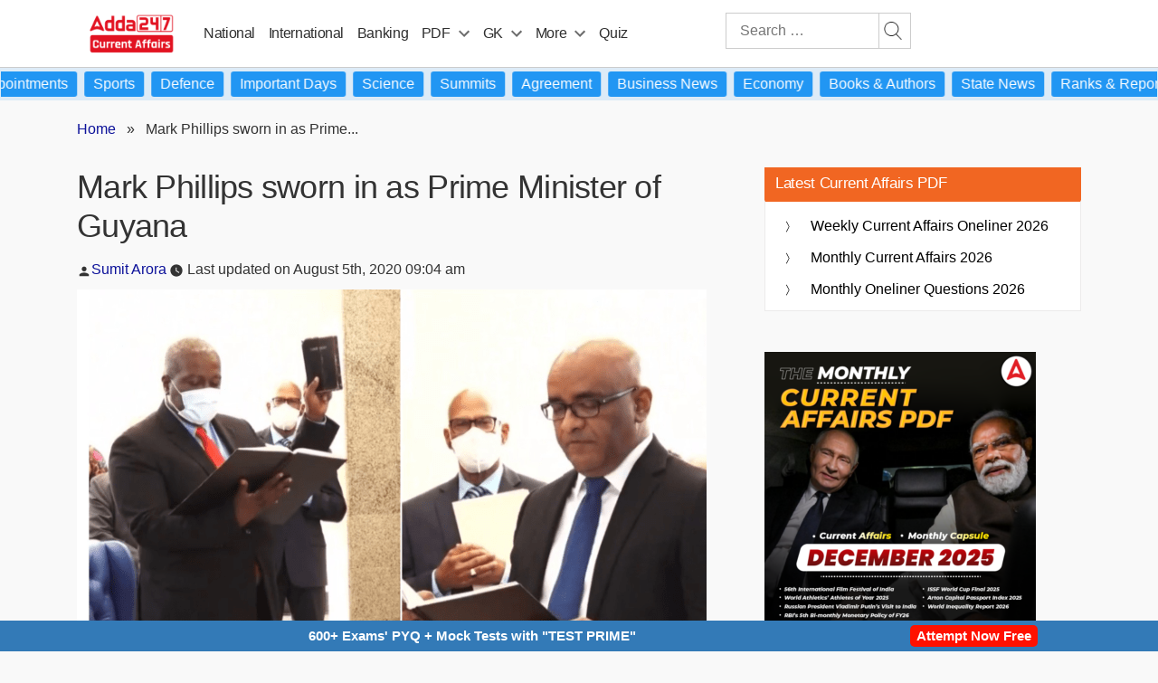

--- FILE ---
content_type: text/html; charset=utf-8
request_url: https://www.google.com/recaptcha/api2/aframe
body_size: 266
content:
<!DOCTYPE HTML><html><head><meta http-equiv="content-type" content="text/html; charset=UTF-8"></head><body><script nonce="E0_1xjJBInDTKUAF5lWfmA">/** Anti-fraud and anti-abuse applications only. See google.com/recaptcha */ try{var clients={'sodar':'https://pagead2.googlesyndication.com/pagead/sodar?'};window.addEventListener("message",function(a){try{if(a.source===window.parent){var b=JSON.parse(a.data);var c=clients[b['id']];if(c){var d=document.createElement('img');d.src=c+b['params']+'&rc='+(localStorage.getItem("rc::a")?sessionStorage.getItem("rc::b"):"");window.document.body.appendChild(d);sessionStorage.setItem("rc::e",parseInt(sessionStorage.getItem("rc::e")||0)+1);localStorage.setItem("rc::h",'1768926592679');}}}catch(b){}});window.parent.postMessage("_grecaptcha_ready", "*");}catch(b){}</script></body></html>

--- FILE ---
content_type: text/plain; charset=utf-8
request_url: https://events.getsitectrl.com/api/v1/events
body_size: 559
content:
{"id":"66f70f6bd1900023","user_id":"66f70f6bd1e5c437","time":1768926588742,"token":"1768926588.f110eee0191583a50dee59b0251c15e0.8d4ec8ef4c2d9735ffe0fd148c25da07","geo":{"ip":"18.224.165.238","geopath":"147015:147763:220321:","geoname_id":4509177,"longitude":-83.0061,"latitude":39.9625,"postal_code":"43215","city":"Columbus","region":"Ohio","state_code":"OH","country":"United States","country_code":"US","timezone":"America/New_York"},"ua":{"platform":"Desktop","os":"Mac OS","os_family":"Mac OS X","os_version":"10.15.7","browser":"Other","browser_family":"ClaudeBot","browser_version":"1.0","device":"Spider","device_brand":"Spider","device_model":"Desktop"},"utm":{}}